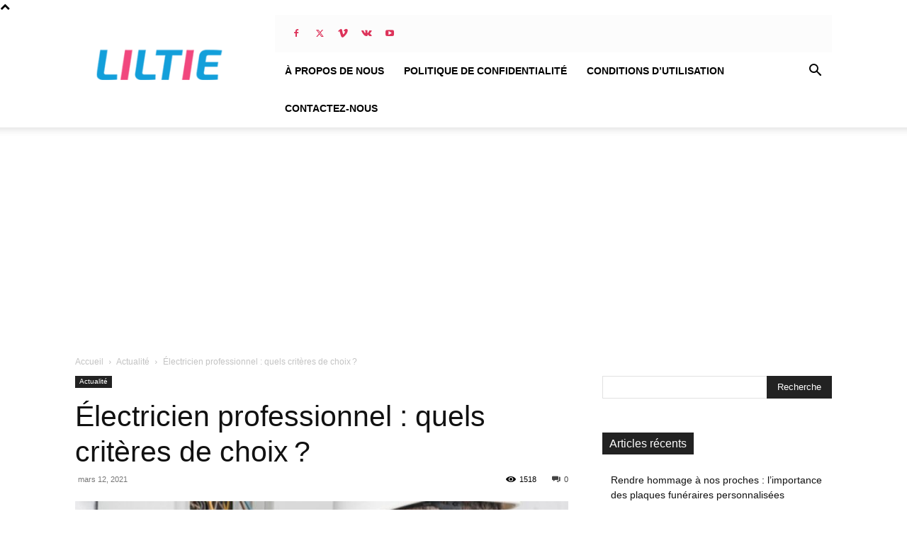

--- FILE ---
content_type: text/html; charset=utf-8
request_url: https://www.google.com/recaptcha/api2/aframe
body_size: 267
content:
<!DOCTYPE HTML><html><head><meta http-equiv="content-type" content="text/html; charset=UTF-8"></head><body><script nonce="qbJ9Jhr8SgD-a2BDKEQy-g">/** Anti-fraud and anti-abuse applications only. See google.com/recaptcha */ try{var clients={'sodar':'https://pagead2.googlesyndication.com/pagead/sodar?'};window.addEventListener("message",function(a){try{if(a.source===window.parent){var b=JSON.parse(a.data);var c=clients[b['id']];if(c){var d=document.createElement('img');d.src=c+b['params']+'&rc='+(localStorage.getItem("rc::a")?sessionStorage.getItem("rc::b"):"");window.document.body.appendChild(d);sessionStorage.setItem("rc::e",parseInt(sessionStorage.getItem("rc::e")||0)+1);localStorage.setItem("rc::h",'1769906244057');}}}catch(b){}});window.parent.postMessage("_grecaptcha_ready", "*");}catch(b){}</script></body></html>